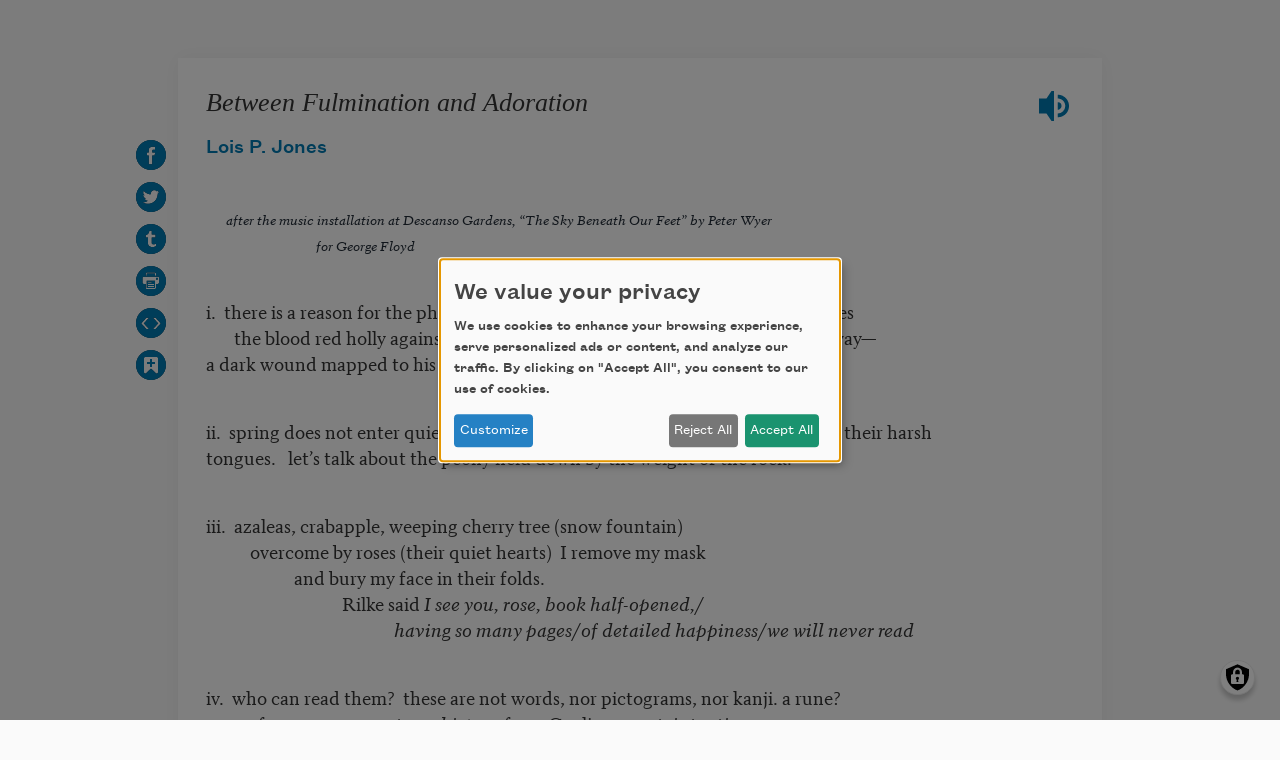

--- FILE ---
content_type: text/html; charset=UTF-8
request_url: https://poets.org/poem/between-fulmination-and-adoration/embed
body_size: 8178
content:
<!DOCTYPE html>
<html lang="en" dir="ltr" prefix="og: https://ogp.me/ns#">
  <head>
    <meta charset="utf-8" />
<meta name="description" content="Between Fulmination and Adoration - there is a reason for the phrase a riot of colors." />
<meta name="abstract" content="Between Fulmination and Adoration - there is a reason for the phrase a riot of colors." />
<meta name="keywords" content="poetry, poets, Between Fulmination and Adoration, Academy of American Poets" />
<link rel="canonical" href="https://poets.org/poem/between-fulmination-and-adoration" />
<meta property="og:site_name" content="Poets.org" />
<meta property="og:type" content="Poem" />
<meta property="og:url" content="https://poets.org/poem/between-fulmination-and-adoration" />
<meta property="og:title" content="Between Fulmination and Adoration" />
<meta property="og:description" content="there is a reason for the phrase a riot of colors." />
<meta property="og:image" content="https://api.poets.org/sites/default/files/poets-twitter.png" />
<meta property="og:updated_time" content="2022-09-28T01:01:00-04:00" />
<meta property="og:street_address" content="75 Maiden Lane, Suite 901" />
<meta property="og:locality" content="New York" />
<meta property="og:region" content="NY" />
<meta property="og:postal_code" content="10038" />
<meta property="og:country_name" content="United States" />
<meta property="og:email" content="academy@poets.org" />
<meta property="og:phone_number" content="(212) 274-0343" />
<meta property="og:fax_number" content="(212) 274-9427" />
<meta name="dcterms.title" content="Between Fulmination and Adoration by Lois P. Jones - Poems | Academy of American Poets" />
<meta name="dcterms.creator" content="Academy of American Poets" />
<meta name="dcterms.subject" content="poetry, poets, Between Fulmination and Adoration" />
<meta name="dcterms.description" content="Between Fulmination and Adoration - The Academy of American Poets is the largest membership-based nonprofit organization fostering an appreciation for contemporary poetry and supporting American poets." />
<meta name="dcterms.type" content="text" />
<meta name="dcterms.format" content="text/html" />
<meta name="dcterms.identifier" content="https://poets.org/poem/between-fulmination-and-adoration/embed" />
<meta property="fb:app_id" content="370039556748135" />
<meta name="twitter:card" content="summary" />
<meta name="twitter:description" content="there is a reason for the phrase a riot of colors." />
<meta name="twitter:site" content="@POETSorg" />
<meta name="twitter:title" content="Between Fulmination and Adoration" />
<meta name="twitter:site:id" content="7235452" />
<meta name="twitter:image" content="https://poets.org/sites/default/files/styles/social_share/public/images/biographies/Lois%20P.%20Jones_BioImage_0.png?itok=f8WA6pln" />
<meta name="twitter:image:alt" content="there is a reason for the phrase a riot of colors." />
<meta name="Generator" content="Drupal 10 (https://www.drupal.org)" />
<meta name="MobileOptimized" content="width" />
<meta name="HandheldFriendly" content="true" />
<meta name="viewport" content="width=device-width, initial-scale=1.0" />
<script type="application/ld+json">{
    "@context": "https://schema.org",
    "@graph": [
        {
            "@type": "Article",
            "headline": "Between Fulmination and Adoration",
            "description": "after the music installation at Descanso Gardens, &#8220;The Sky Beneath Our Feet&#8221; by Peter Wyer\n&#160;&#160;&#160;&#160;&#160;&#160;&#160;&#160;&#160;&#160;&#160;&#160;&#160;&#160;&#160;&#160;&#160;&#160;&#160;&#160;&#160;&#160;&#160;&#160;&#160;&#160;&#160;&#160;&#160;&#160;for George Floyd\n\ni.&#160; there is a reason for the phrase a riot of colors.&#160; witness the fury of the poppies\n&#160; &#160; &#160; &#160;the blood red holly against the wax leaves.&#160; a deer scavenges just a breath away&#8212;\na dark wound mapped&#160;to his flank where the guard hairs did not grow back.\n\n\nii.&#160; spring does not enter quietly &#160;&#160;&#160;&#160;&#160;&#160;&#160;&#160;&#160;let&#8217;s talk about the assault of the irises and their harsh\ntongues. &#160; let&#8217;s talk about the peony held down by the weight of the rock.\n\n\niii.&#160; azaleas, crabapple, weeping cherry tree (snow fountain)\n&#160;&#160;&#160;&#160;&#160;&#160;&#160;&#160;&#160;&#160;&#160;overcome by roses (their quiet hearts)&#160; I remove my mask&#160;\n&#160;&#160;&#160;&#160;&#160;&#160;&#160;&#160;&#160;&#160;&#160;&#160;&#160;&#160;&#160;&#160;&#160;&#160;&#160;&#160;&#160;&#160;and bury my face in their folds.&#160;&#160;\n&#160;&#160;&#160;&#160;&#160;&#160;&#160;&#160;&#160;&#160;&#160;&#160;&#160;&#160;&#160;&#160;&#160;&#160;&#160;&#160;&#160;&#160;&#160;&#160;&#160;&#160;&#160;&#160;&#160;&#160;&#160;&#160;&#160;&#160;Rilke said I see you, rose, book half-opened,/\n&#160;&#160;&#160;&#160;&#160;&#160;&#160;&#160;&#160;&#160;&#160;&#160;&#160;&#160;&#160;&#160;&#160;&#160;&#160;&#160;&#160;&#160;&#160;&#160;&#160;&#160;&#160;&#160;&#160;&#160;&#160;&#160;&#160;&#160;&#160;&#160;&#160;&#160;&#160;&#160;&#160;&#160;&#160;&#160;&#160;&#160;&#160;having so many pages/of detailed happiness/we will never read\n\n\niv.&#160; who can read them?&#160; these are not words, nor pictograms, nor kanji. a rune?&#160;\n&#160;&#160;&#160;&#160;&#160;&#160;&#160;&#160;&#160;&#160;&#160;&#160;&#160;from runa&#8212;secret or whisper.&#160; from Gaelic&#8212;secret, intention.\n\n\nv.&#160; I follow the singing toward the forest.&#160; trace the motif of a single note to the crown&#160;\nof the oaks &#160;&#160;&#160;&#160;&#160;&#160;&#160;&#160;&#160;&#160;&#160;&#160;&#160;&#160;&#160;&#160;&#160; Artahe &#160; &#160; &#160; &#160; &#160; &#160; &#160; Arte &#160; &#160; &#160; &#160; &#160; &#160; &#160; Areix &#160; &#160; &#160; &#160; &#160; &#160; &#160; Areixo\n&#160;&#160;&#160;&#160;&#160;&#160;&#160;&#160;&#160;&#160;&#160;&#160;&#160;&#8212;voices ring the sky beneath my feet\n\n&#160; &#160; &#160; &#160; &#160; &#160; &#160;&#160; &#160; &#160; &#160; &#160; &#160;here is the tongue of Eleanor of Aquitaine. the trunk&#160;\n&#160;&#160;&#160;&#160;&#160;&#160;&#160;&#160;&#160;&#160;&#160;&#160;&#160;&#160;&#160;&#160;&#160;&#160;&#160;&#160;&#160;&#160;&#160;&#160;&#160;&#160;&#160;&#160;&#160;&#160;&#160;&#160;&#160;&#160;&#160;&#160;an effigy revealing the aquiline profile,&#160;\n&#160;&#160;&#160;&#160;&#160;&#160;&#160;&#160;&#160;&#160;&#160;&#160;&#160;&#160;&#160;&#160;&#160;&#160;&#160;&#160;&#160;&#160;&#160;&#160;&#160;&#160;&#160;&#160;&#160;&#160;&#160;&#160;&#160;&#160;&#160;&#160;&#160;&#160;&#160;&#160;&#160;&#160;&#160;&#160;&#160;&#160;&#160;&#160;bark peeled back to a mushroom patina.&#160;&#160; \n\n&#160; &#160; &#160; &#160; &#160; &#160; &#160; &#160; &#160; &#160;someone has knit her a verb of silk and dew&#8212;the veil at Fontevraud Abbey.\n\nwhat breathed will breathe again.&#160;\n\n\nvi.&#160; Sowulo you are the last song\n&#160; &#160; &#160; &#160; &#160; &#160; &#160;sun seat of the soul&#8212;I heard your music in a constellation when\n&#160; &#160; &#160; &#160; &#160; &#160; &#160; &#160; &#160; &#160; &#160; &#160; &#160; &#160;stars kneeled from the heavens&#160;\n&#160; &#160; &#160; &#160; &#160; &#160; &#160; &#160; &#160; &#160; &#160; &#160; &#160; &#160; &#160; &#160; &#160; &#160; &#160; &#160;and looked into my eyes&#160;&#160;\n\n&#160; &#160; &#160; &#160; &#160; &#160; &#160; &#160; &#160; &#160; &#160; &#160; &#160; &#160;how black the sky&#160;\n&#160; &#160; &#160; &#160; &#160; &#160; &#160; &#160; &#160; &#160; &#160; &#160; &#160; &#160; &#160; &#160; &#160; &#160; &#160; &#160;how they hung from invisible strings&#160;&#160;\n&#160; &#160; &#160; &#160; &#160; &#160; &#160; &#160; &#160; &#160; &#160; &#160; &#160; &#160; &#160; &#160; &#160; &#160; &#160; &#160; &#160; &#160; &#160; &#160; &#160; &#160;something escaped the tenderness&#160;\n&#160; &#160; &#160; &#160; &#160; &#160; &#160; &#160; &#160; &#160; &#160; &#160; &#160; &#160; &#160; &#160; &#160; &#160; &#160; &#160; &#160; &#160; &#160; &#160; &#160; &#160; &#160; &#160; &#160; &#160; &#160;of his body and touched me\n\n\n&#160;\n\n* The words &#8216;Artahe, Arte, Areix, and Areixo&#8217; either mean oak tree or evergreen oak in Aquitanian, the ancient forerunner of modern Basque.",
            "image": {
                "@type": "ImageObject",
                "url": "https://www.poets.org/sites/default/files/cdsn9odz_400x400.png",
                "width": "800",
                "height": "800"
            },
            "datePublished": "Mon, 09/19/2022 - 15:33",
            "dateModified": "Wed, 09/28/2022 - 01:01",
            "author": {
                "@type": "Organization",
                "name": "Poets.org - Academy of American Poets",
                "url": "https://poets.org/poem/between-fulmination-and-adoration",
                "logo": {
                    "@type": "ImageObject",
                    "url": "https://www.poets.org/sites/default/files/large-blue-rgb-poets.org-logo-web.jpg",
                    "width": "60",
                    "height": "259"
                }
            },
            "publisher": {
                "@type": "Organization",
                "name": "Poets.org - Academy of American Poets",
                "url": "https://poets.org/poem/between-fulmination-and-adoration",
                "logo": {
                    "@type": "ImageObject",
                    "url": "https://www.poets.org/sites/default/files/large-blue-rgb-poets.org-logo-web.jpg",
                    "width": "60",
                    "height": "259"
                }
            },
            "mainEntityOfPage": "https://poets.org/poem/between-fulmination-and-adoration"
        },
        {
            "@type": "Organization",
            "@id": "https://poets.org/poem/between-fulmination-and-adoration/embed",
            "name": "Academy of American Poets",
            "url": "https://poets.org/",
            "telephone": "(212) 274-0343",
            "address": {
                "@type": "PostalAddress",
                "streetAddress": [
                    "75 Maiden Lane",
                    "Suite 901"
                ],
                "addressLocality": "New York",
                "addressRegion": "NY",
                "postalCode": "10038",
                "addressCountry": "USA"
            }
        }
    ]
}</script>
<link rel="icon" href="/themes/custom/stanza/favicon.ico" type="image/vnd.microsoft.icon" />

    <title>Between Fulmination and Adoration by Lois P. Jones - Poems | Academy of American Poets</title>
    <link rel="stylesheet" media="all" href="/sites/default/files/css/css_Rs88DXnpEaWXuRLDKWF3UylxY0gSh3NuGam0dPeqw4o.css?delta=0&amp;language=en&amp;theme=stanza&amp;include=eJw1yEEKwCAMRNELKZ5p1KBiNMVkY0_fluJmhvc7Y0no3zo1zBsBOXsTj2lVWMo-PYn0RnpII1I-KCwRfKSSGthrxaK3rXZR-M_pVqMRIpQeduwvcw" />
<link rel="stylesheet" media="all" href="/sites/default/files/css/css_UUOyCh5PKzIlXESl6ptljV8o5Wh0aq_Apebo8VKABHg.css?delta=1&amp;language=en&amp;theme=stanza&amp;include=eJw1yEEKwCAMRNELKZ5p1KBiNMVkY0_fluJmhvc7Y0no3zo1zBsBOXsTj2lVWMo-PYn0RnpII1I-KCwRfKSSGthrxaK3rXZR-M_pVqMRIpQeduwvcw" />

    <script src="/libraries/klaro/dist/klaro-no-translations-no-css.js?t95nq4" defer id="klaro-js" type="b67e9e7dfa81bea459c3f09a-text/javascript"></script>

    
<!-- Google tag (gtag.js) -->
<script async src="https://www.googletagmanager.com/gtag/js?id=G-ZCRT7WN8HQ" type="b67e9e7dfa81bea459c3f09a-text/javascript"></script>
<script type="b67e9e7dfa81bea459c3f09a-text/javascript">
  window.dataLayer = window.dataLayer || [];
  function gtag(){dataLayer.push(arguments);}
  gtag('js', new Date());

  gtag('config', 'G-ZCRT7WN8HQ');
</script>
  </head>
  <body class="node-type--poems">
        <a href="#main-content" class="visually-hidden focusable">
      Skip to main content
    </a>
    
      <div class="dialog-off-canvas-main-canvas" data-off-canvas-main-canvas>
    <div class="pt-5 poem-container--embed container" id="main-content" role="main">
  <div class="row">
    <div class="pb-5 col-md-12">
      <main itemscope="itemscope" itemtype="http://schema.org/CreativeWork" class="card card--main">
        <div>
    <div data-drupal-messages-fallback class="hidden"></div>
<div id="block-stanza-content">
  
    
      <article class="position-relative card__container--embed" data-poem-uuid="1a698282-f502-4cf9-b478-83296a2a73ab" data-poem-title="Between Fulmination and Adoration">
  <div class="d-flex poem__title mb-1">
    
          <h1  class="card-title"  class="card-title" data-poem-title>
        <a itemprop="title" href="/poem/between-fulmination-and-adoration" class="text-dark" rel="bookmark">Between Fulmination and Adoration</a>
      </h1>
        
  </div>
  
  


  <div class="poem-actions  poem-actions--vertical">
    <ul class="poem-actions__list d-flex flex-wrap"
      data-enable-add-to-anthology="true"
      data-social-share-orientation="vertical">
      
              <li class="poem-actions__list-item pr-2">
          <a target="_blank" href="https://facebook.com/sharer.php?t=Between%20Fulmination%20and%20Adoration&amp;u=https%3A//poets.org/poem/between-fulmination-and-adoration"
            title="Share on Facebook" data-tooltip="true" data-placement="right">
            <img class="poem-actions__icon" alt="Share on Facebook"
              src="/themes/custom/stanza/assets/images/optimized/social/facebook.svg">
          </a>
        </li>
      
              <li class="poem-actions__list-item pr-2">
          <a target="_blank" href="https://twitter.com/share?text=Between%20Fulmination%20and%20Adoration&amp;url=https%3A//poets.org/poem/between-fulmination-and-adoration"
            title="Share on Twitter" data-tooltip="true" data-placement="right">
            <img class="poem-actions__icon" alt="Share on Twitter"
              src="/themes/custom/stanza/assets/images/optimized/social/twitter.svg">
          </a>
        </li>
      
              <li class="poem-actions__list-item pr-2">
          <a target="_blank" href="https://tumblr.com/share/link?name=Between%20Fulmination%20and%20Adoration&amp;url=https%3A//poets.org/poem/between-fulmination-and-adoration"
            title="Share on Tumblr" data-tooltip="true" data-placement="right">
            <img class="poem-actions__icon" alt="Share on Tumblr"
              src="/themes/custom/stanza/assets/images/optimized/social/tumblr.svg">
          </a>
        </li>
      
              <li class="poem-actions__list-item pr-2">
          <a target="_blank" href="https://poets.org/poem/between-fulmination-and-adoration/print"
            title="See print mode in new window" data-tooltip="true" data-placement="right">
            <img class="poem-actions__icon" alt="View print mode"
              src="/themes/custom/stanza/assets/images/optimized/social/print.svg">
          </a>
        </li>
      
              <li class="poem-actions__list-item pr-2">
          <a target="_blank" href="https://poets.org/poem/between-fulmination-and-adoration/embed" data-embed-code-button
            title="Open embed mode in a new window" data-tooltip="true" data-placement="right">
            <img class="poem-actions__icon" alt="Copy embed code"
              src="/themes/custom/stanza/assets/images/optimized/social/embed.svg">
          </a>
        </li>
        
      
    </ul>
  </div>

      
    <div id="add-to-anthology-modal" class="modal" tabindex="-1" role="dialog" aria-hidden="true" aria-labeledby="add-to-anthology-modal-title">
  <div class="modal-dialog modal-dialog-centered" role="document">
    <div class="modal-content">
              <div class="modal-header">
          <h5 id="add-to-anthology-modal-title" class="modal-title">Add to anthology</h5>
          <button type="button" class="close" data-dismiss="modal" aria-label="Close">
            <span aria-hidden="true">&times;</span>
          </button>
        </div>
            <div id="add-to-anthology-modal-content" class="modal-body">
        
      </div>
          </div>
  </div>
</div>
  
  <div>
    
<div class="field field--field_soundcloud_embed_code soundcloud-player" data-collapsible-content>
  <button class="soundcloud-player__toggle" data-collapsible-content-toggle aria-expanded="false">
    Load audio player
  </button>
  <div class="soundcloud-player__wrapper" data-collapsible-content-wrapper hidden>
    <noscript>
          <iframe frameborder="0" height="200" scrolling="no" src="https://playlist.megaphone.fm?e=POETS4332569286" width="100%"></iframe>
        </noscript>
  </div>
</div>


      <div class="field field--field_author" itemprop="author">
              <div class="field__content"><div data-byline-author>

  
      <a href="/poet/lois-p-jones" rel="bookmark" data-byline-author-name>Lois P. Jones</a>
    

  <div data-byline-author-info>
    
  </div>

</div>
</div>
          </div>
  
            <div class="field field--body"><blockquote><sup><em>after the music installation at Descanso Gardens, &#8220;The Sky Beneath Our Feet&#8221; by Peter Wyer<br>
<span class="long-line">&nbsp;&nbsp;&nbsp;&nbsp;&nbsp;&nbsp;&nbsp;&nbsp;&nbsp;&nbsp;&nbsp;&nbsp;&nbsp;&nbsp;&nbsp;&nbsp;&nbsp;&nbsp;&nbsp;&nbsp;&nbsp;&nbsp;&nbsp;&nbsp;&nbsp;&nbsp;&nbsp;&nbsp;&nbsp;&nbsp;for George Floyd</span></em></sup></blockquote>

<p><span class="long-line">i.&nbsp; there is a reason for the phrase <em>a riot of colors</em>.&nbsp; witness the fury of the poppies</span><br>
<span class="long-line">&nbsp; &nbsp; &nbsp; &nbsp;the blood red holly against the wax leaves.&nbsp; a deer scavenges just a breath away&#8212;</span><br>
<span class="long-line">a dark wound mapped&nbsp;</span><span class="long-line">to his flank where the guard hairs did not grow back.</span></p>

<p><br>
<span class="long-line">ii.<em>&nbsp; </em>spring does not enter quietly &nbsp;&nbsp;&nbsp;&nbsp;&nbsp;&nbsp;&nbsp;&nbsp;&nbsp;let&#8217;s talk about the assault of the irises and their harsh</span><br>
<span class="long-line">tongues. &nbsp; let&#8217;s talk about the peony held down by the weight of the rock.</span></p>

<p><br>
<span class="long-line">iii.&nbsp; azaleas, crabapple, weeping cherry tree (snow fountain)</span><br>
<span class="long-line">&nbsp;&nbsp;&nbsp;&nbsp;&nbsp;&nbsp;&nbsp;&nbsp;&nbsp;&nbsp;&nbsp;overcome by roses (their quiet hearts)&nbsp; I remove my mask&nbsp;</span><br>
<span class="long-line">&nbsp;&nbsp;&nbsp;&nbsp;&nbsp;&nbsp;&nbsp;&nbsp;&nbsp;&nbsp;&nbsp;&nbsp;&nbsp;&nbsp;&nbsp;&nbsp;&nbsp;&nbsp;&nbsp;&nbsp;&nbsp;&nbsp;and bury my face in their folds.&nbsp;&nbsp;</span><br>
<span class="long-line">&nbsp;&nbsp;&nbsp;&nbsp;&nbsp;&nbsp;&nbsp;&nbsp;&nbsp;&nbsp;&nbsp;&nbsp;&nbsp;&nbsp;&nbsp;&nbsp;&nbsp;&nbsp;&nbsp;&nbsp;&nbsp;&nbsp;&nbsp;&nbsp;&nbsp;&nbsp;&nbsp;&nbsp;&nbsp;&nbsp;&nbsp;&nbsp;&nbsp;&nbsp;Rilke said <em>I see you, rose, book half-opened,/</em></span><br>
<span class="long-line">&nbsp;&nbsp;&nbsp;&nbsp;&nbsp;&nbsp;&nbsp;&nbsp;&nbsp;&nbsp;&nbsp;&nbsp;&nbsp;&nbsp;&nbsp;&nbsp;&nbsp;&nbsp;&nbsp;&nbsp;&nbsp;&nbsp;&nbsp;&nbsp;&nbsp;&nbsp;&nbsp;&nbsp;&nbsp;&nbsp;&nbsp;&nbsp;&nbsp;&nbsp;&nbsp;&nbsp;&nbsp;&nbsp;&nbsp;&nbsp;&nbsp;&nbsp;&nbsp;&nbsp;&nbsp;&nbsp;&nbsp;<em>having so many pages/of detailed happiness/we will never read</em></span></p>

<p><br>
<span class="long-line">iv.&nbsp; who can read them?&nbsp; these are not words, nor pictograms, nor kanji. a rune?&nbsp;</span><br>
<span class="long-line">&nbsp;&nbsp;&nbsp;&nbsp;&nbsp;&nbsp;&nbsp;&nbsp;&nbsp;&nbsp;&nbsp;&nbsp;&nbsp;from runa</span><span><span><span><span><span><em><span>&#8212;</span></em></span></span></span></span></span><span class="long-line"><em>secret</em> or <em>whisper</em>.&nbsp; from Gaelic</span><span><span><span><span><span><em><span>&#8212;</span></em></span></span></span></span></span><span class="long-line"><em>secret</em>, <em>intention</em>.</span></p>

<p><br>
<span class="long-line">v.&nbsp; I follow the singing toward the forest.&nbsp; trace the motif of a single note to the crown&nbsp;</span><br>
<span class="long-line">of the oaks &nbsp;&nbsp;&nbsp;&nbsp;&nbsp;&nbsp;&nbsp;&nbsp;&nbsp;&nbsp;&nbsp;&nbsp;&nbsp;&nbsp;&nbsp;&nbsp;&nbsp; <em>Artahe &nbsp; &nbsp; &nbsp; &nbsp; &nbsp; &nbsp; &nbsp; Arte &nbsp; &nbsp; &nbsp; &nbsp; &nbsp; &nbsp; &nbsp; Areix &nbsp; &nbsp; &nbsp; &nbsp; &nbsp; &nbsp; &nbsp; Areixo</em></span><br>
<span class="long-line">&nbsp;&nbsp;&nbsp;&nbsp;&nbsp;&nbsp;&nbsp;&nbsp;&nbsp;&nbsp;&nbsp;&nbsp;&nbsp;</span><span><span><span><span><span><em><span>&#8212;</span></em></span></span></span></span></span><span class="long-line">voices ring the sky beneath my feet</span></p>

<p><span class="long-line">&nbsp; &nbsp; &nbsp; &nbsp; &nbsp; &nbsp; &nbsp;&nbsp; &nbsp; &nbsp; &nbsp; &nbsp; &nbsp;here is the tongue of Eleanor of Aquitaine. the trunk&nbsp;</span><br>
<span class="long-line">&nbsp;&nbsp;&nbsp;&nbsp;&nbsp;&nbsp;&nbsp;&nbsp;&nbsp;&nbsp;&nbsp;&nbsp;&nbsp;&nbsp;&nbsp;&nbsp;&nbsp;&nbsp;&nbsp;&nbsp;&nbsp;&nbsp;&nbsp;&nbsp;&nbsp;&nbsp;&nbsp;&nbsp;&nbsp;&nbsp;&nbsp;&nbsp;&nbsp;&nbsp;&nbsp;&nbsp;an effigy revealing the aquiline profile,&nbsp;</span><br>
<span class="long-line">&nbsp;&nbsp;&nbsp;&nbsp;&nbsp;&nbsp;&nbsp;&nbsp;&nbsp;&nbsp;&nbsp;&nbsp;&nbsp;&nbsp;&nbsp;&nbsp;&nbsp;&nbsp;&nbsp;&nbsp;&nbsp;&nbsp;&nbsp;&nbsp;&nbsp;&nbsp;&nbsp;&nbsp;&nbsp;&nbsp;&nbsp;&nbsp;&nbsp;&nbsp;&nbsp;&nbsp;&nbsp;&nbsp;&nbsp;&nbsp;&nbsp;&nbsp;&nbsp;&nbsp;&nbsp;&nbsp;&nbsp;&nbsp;bark peeled back to a mushroom patina.&nbsp;&nbsp; </span></p>

<p><span class="long-line">&nbsp; &nbsp; &nbsp; &nbsp; &nbsp; &nbsp; &nbsp; &nbsp; &nbsp; &nbsp;someone has knit her a verb of silk and dew</span><span><span><span><span><span><em><span>&#8212;</span></em></span></span></span></span></span><span class="long-line">the veil at Fontevraud Abbey.</span></p>

<p><span class="long-line"><em>what breathed will breathe again.&nbsp;</em></span></p>

<p><br>
<span class="long-line">vi.&nbsp; Sowulo you are the last song</span><br>
<span class="long-line">&nbsp; &nbsp; &nbsp; &nbsp; &nbsp; &nbsp; &nbsp;<em>sun seat of the soul</em></span><span><span><span><span><span><em><span>&#8212;</span></em></span></span></span></span></span><span class="long-line">I heard your music in a constellation when</span><br>
<span class="long-line">&nbsp; &nbsp; &nbsp; &nbsp; &nbsp; &nbsp; &nbsp; &nbsp; &nbsp; &nbsp; &nbsp; &nbsp; &nbsp; &nbsp;stars kneeled from the heavens&nbsp;</span><br>
<span class="long-line">&nbsp; &nbsp; &nbsp; &nbsp; &nbsp; &nbsp; &nbsp; &nbsp; &nbsp; &nbsp; &nbsp; &nbsp; &nbsp; &nbsp; &nbsp; &nbsp; &nbsp; &nbsp; &nbsp; &nbsp;and looked into my eyes&nbsp;&nbsp;</span></p>

<p><span class="long-line">&nbsp; &nbsp; &nbsp; &nbsp; &nbsp; &nbsp; &nbsp; &nbsp; &nbsp; &nbsp; &nbsp; &nbsp; &nbsp; &nbsp;how black the sky&nbsp;</span><br>
<span class="long-line">&nbsp; &nbsp; &nbsp; &nbsp; &nbsp; &nbsp; &nbsp; &nbsp; &nbsp; &nbsp; &nbsp; &nbsp; &nbsp; &nbsp; &nbsp; &nbsp; &nbsp; &nbsp; &nbsp; &nbsp;how they hung from invisible strings&nbsp;&nbsp;</span><br>
<span class="long-line">&nbsp; &nbsp; &nbsp; &nbsp; &nbsp; &nbsp; &nbsp; &nbsp; &nbsp; &nbsp; &nbsp; &nbsp; &nbsp; &nbsp; &nbsp; &nbsp; &nbsp; &nbsp; &nbsp; &nbsp; &nbsp; &nbsp; &nbsp; &nbsp; &nbsp; &nbsp;something escaped the tenderness&nbsp;</span><br>
<span class="long-line">&nbsp; &nbsp; &nbsp; &nbsp; &nbsp; &nbsp; &nbsp; &nbsp; &nbsp; &nbsp; &nbsp; &nbsp; &nbsp; &nbsp; &nbsp; &nbsp; &nbsp; &nbsp; &nbsp; &nbsp; &nbsp; &nbsp; &nbsp; &nbsp; &nbsp; &nbsp; &nbsp; &nbsp; &nbsp; &nbsp; &nbsp;of his body and touched me</span></p>

<p><br>
&nbsp;</p>

<p><span class="long-line"><em>* The words &#8216;Artahe, Arte, Areix, and Areixo&#8217; either mean oak tree or evergreen oak in Aquitanian, the ancient forerunner of modern Basque.</em></span></p>
</div>
      
            <div class="field field--field_credit"><p><span><span><span><span><span><span>Copyright &#169; </span></span></span></span></span></span><span><span><span><span><span><span><span>2022</span> by Lois P. Jones. Originally published in Poem-a-Day on <span>September 28, 2022,</span></span></span></span></span></span></span><span><span><span><span><span><span> by the Academy of American Poets.</span></span></span></span></span></span></p>
</div>
      
  </div>

</article>

  </div>

  </div>

      </main>
    </div>
  </div>
</div>



  </div>

    
    <script type="application/json" data-drupal-selector="drupal-settings-json">{"path":{"baseUrl":"\/","pathPrefix":"","currentPath":"view_mode_page\/embed\/node\/713907","currentPathIsAdmin":false,"isFront":false,"currentLanguage":"en"},"pluralDelimiter":"\u0003","suppressDeprecationErrors":true,"klaro":{"config":{"elementId":"klaro","storageMethod":"cookie","cookieName":"klaro","cookieExpiresAfterDays":180,"cookieDomain":"","groupByPurpose":true,"acceptAll":true,"hideDeclineAll":false,"hideLearnMore":false,"learnMoreAsButton":true,"additionalClass":" learn-more-as-button klaro-theme-stanza","htmlTexts":false,"autoFocus":true,"noticeAsModal":true,"privacyPolicy":"\/privacy","lang":"en","services":[{"name":"cms","default":true,"title":"Web Sessions","description":"Store data (e.g. cookie for user session) in your browser (required to use this website).","purposes":["cms"],"callbackCode":"","cookies":[["^[SESS|SSESS]","",""]],"required":true,"optOut":false,"onlyOnce":false,"contextualConsentOnly":false,"contextualConsentText":"","wrapperIdentifier":[],"translations":{"en":{"title":"Web Sessions"}}},{"name":"blackbaud","default":false,"title":"Blackbaud","description":"Blackbaud provides online fundraising, donation processing, and supporter engagement tools. These services enable secure donations, event registrations, and donor tracking. Disabling Blackbaud may limit the ability to make donations or access certain features related to fundraising and supporter management.","purposes":["cms"],"callbackCode":"","cookies":[],"required":true,"optOut":false,"onlyOnce":true,"contextualConsentOnly":false,"contextualConsentText":"","wrapperIdentifier":[],"translations":{"en":{"title":"Blackbaud"}}},{"name":"klaro","default":true,"title":"Consent manager","description":"Klaro! Cookie \u0026 Consent manager saves your consent status in the browser.","purposes":["cms"],"callbackCode":"","cookies":[["klaro","",""]],"required":true,"optOut":false,"onlyOnce":false,"contextualConsentOnly":false,"contextualConsentText":"","wrapperIdentifier":[],"translations":{"en":{"title":"Consent manager"}}},{"name":"getsitecontrol","default":false,"title":"GetSiteControl","description":"GetSiteControl is a widget platform used to display surveys, popups, contact forms, and other interactive elements on the website. It helps improve user engagement and collect feedback. Disabling this service may prevent certain popups or forms from displaying.","purposes":["analytics"],"callbackCode":"","cookies":[],"required":false,"optOut":false,"onlyOnce":false,"contextualConsentOnly":false,"contextualConsentText":"","wrapperIdentifier":[],"translations":{"en":{"title":"GetSiteControl"}}},{"name":"google_services","default":false,"title":"Google Services","description":"Services provided by Google, including analytics, advertising, fonts, and tag management.","purposes":["advertising","analytics"],"callbackCode":"","cookies":[["_ga","",""],["_ga_*","",""]],"required":false,"optOut":false,"onlyOnce":true,"contextualConsentOnly":false,"contextualConsentText":"","wrapperIdentifier":[],"translations":{"en":{"title":"Google Services"}}},{"name":"maxmind","default":false,"title":"MaxMind","description":"MaxMind provides IP-based geolocation services that help the website tailor content, language, or experiences based on a visitor\u2019s approximate location. This enhances usability and regional relevance. Disabling MaxMind may result in less localized content or features.","purposes":["analytics"],"callbackCode":"","cookies":[],"required":false,"optOut":false,"onlyOnce":true,"contextualConsentOnly":false,"contextualConsentText":"","wrapperIdentifier":[],"translations":{"en":{"title":"MaxMind"}}},{"name":"hcaptcha","default":false,"title":"hcaptcha","description":"hCaptcha is a bot protection service that helps secure forms and other interactive elements \r\n    on the website from abuse and spam. It distinguishes between human and automated access \r\n    using visual challenges. Disabling hCaptcha may prevent forms or certain features from working properly.","purposes":["cms"],"callbackCode":"","cookies":[],"required":true,"optOut":false,"onlyOnce":true,"contextualConsentOnly":false,"contextualConsentText":"","wrapperIdentifier":[],"translations":{"en":{"title":"hcaptcha"}}},{"name":"mixpanel","default":false,"title":"Mixpanel","description":"Mixpanel is an analytics platform that tracks user interactions and behaviors on the website to help improve functionality and user experience. It provides insights into how visitors engage with content and features. Disabling Mixpanel will limit our ability to analyze user behavior.","purposes":["analytics"],"callbackCode":"","cookies":[],"required":false,"optOut":false,"onlyOnce":true,"contextualConsentOnly":false,"contextualConsentText":"","wrapperIdentifier":[],"translations":{"en":{"title":"Mixpanel"}}},{"name":"soundcloud","default":false,"title":"Soundcloud","description":"This service allows the embedding of audio tracks from SoundCloud. It sets cookies and may transmit personal data to SoundCloud and its partners for analytics and advertising purposes.","purposes":["media"],"callbackCode":"","cookies":[["^ID=","",".soundcloud.com"],["^__gads","",".soundcloud.com"],["^_fbp","",".soundcloud.com"],["^_ga","",".soundcloud.com"],["^_ga_[A-Z0-9]","",".soundcloud.com"],["_gcl_au","",".soundcloud.com"],["^_sharedid","",".soundcloud.com"],["^_sharedid_cst","",".soundcloud.com"]],"required":false,"optOut":false,"onlyOnce":true,"contextualConsentOnly":false,"contextualConsentText":"","wrapperIdentifier":[],"translations":{"en":{"title":"Soundcloud"}}},{"name":"stripe","default":false,"title":"Stripe","description":"Stripe is used to process payments securely on our website. It sets cookies and loads scripts necessary for fraud prevention and transaction functionality. Disabling Stripe may prevent purchases or donations from being completed.","purposes":["cms"],"callbackCode":"","cookies":[["__stripe_sid","",""],["__stripe_mid","",""]],"required":true,"optOut":false,"onlyOnce":true,"contextualConsentOnly":false,"contextualConsentText":"","wrapperIdentifier":[],"translations":{"en":{"title":"Stripe"}}}],"translations":{"en":{"consentModal":{"title":"Use of personal data and cookies","description":"Please choose the services and 3rd party applications we would like to use.\r\n","privacyPolicy":{"name":"privacy policy","text":"To learn more, please read our {privacyPolicy}.\r\n"}},"consentNotice":{"title":"We value your privacy","changeDescription":"There were changes since your last visit, please update your consent.","description":"We use cookies to enhance your browsing experience, serve personalized ads or content, and analyze our traffic. By clicking on \u0022Accept All\u0022, you consent to our use of cookies. ","learnMore":"Customize","privacyPolicy":{"name":"privacy policy"}},"ok":"Accept All","save":"Save","decline":"Reject All","close":"Close","acceptAll":"Accept All","acceptSelected":"Accept selected","service":{"disableAll":{"title":"Toggle all services","description":"Use this switch to enable\/disable all services."},"optOut":{"title":"(opt-out)","description":"This service is loaded by default (opt-out possible)."},"required":{"title":"(always required)","description":"This service is always required."},"purposes":"Purposes","purpose":"Purpose"},"contextualConsent":{"acceptAlways":"Always","acceptOnce":"Yes (this time)","description":"Load external content supplied by {title}?"},"poweredBy":"Powered by Klaro!","purposeItem":{"service":"Service","services":"Services"},"privacyPolicy":{"name":"privacy policy","text":"To learn more, please read our {privacyPolicy}.\r\n"},"purposes":{"cms":{"title":"Functional","description":""},"advertising":{"title":"Advertising and Marketing","description":"Used to show relevant advertisements across websites."},"analytics":{"title":"Analytics","description":"Used to collect information about how visitors use our website."},"anti_fraud":{"title":"Anti_fraud","description":"Used to detect and prevent fraudulent activity."},"content":{"title":"Content","description":"Used to display third-party content like fonts, maps, or videos."},"media":{"title":"Media","description":"Allows the playback of audio or video content from third-party platforms. These services may collect data and use cookies."},"payments":{"title":"Payments","description":"Used to process payments securely."},"livechat":{"title":"Live chat","description":""},"security":{"title":"Security","description":""},"styling":{"title":"Styling","description":""},"external_content":{"title":"Embedded external content","description":""}}}},"showNoticeTitle":true,"styling":{"theme":["light"]}},"dialog_mode":"notice_modal","show_toggle_button":true,"toggle_button_icon":null,"show_close_button":false,"exclude_urls":[],"disable_urls":[]},"user":{"uid":0,"permissionsHash":"ea198931011d7f56373e4ccb20bd231c6f9b7962b680ad817f6fbb65cb8eebab"}}</script>
<script src="/sites/default/files/js/js_8x0iz-Hvek3Hv2UNodpuFoCbq1Qw7Z0QcrLc0hs4_Ro.js?scope=footer&amp;delta=0&amp;language=en&amp;theme=stanza&amp;include=eJxFjEEOgzAMBD9ElCchQ1xwceIoXg709Q2qQi9ezezKh1KzeNx3qsbwmarMfjk4x62zgFcraKaTg8qHIqUUYIEKdlPbrr9_n44gr0aZfdjVVKm6LMrhfsQFo0pWCDyI88KpT9JjYKaQ2rFJ5fiLLzinRWM" type="b67e9e7dfa81bea459c3f09a-text/javascript"></script>
<script src="/modules/contrib/klaro/js/klaro_placeholder.js" data-type="text/javascript" type="text/plain" data-name="stripe" data-src="https://js.stripe.com/v3/"></script>
<script src="/sites/default/files/js/js_LIPINF7rLZ-kqWCLOhmP44C6aZ9w-FhvxavYSBZf-nQ.js?scope=footer&amp;delta=2&amp;language=en&amp;theme=stanza&amp;include=eJxFjEEOgzAMBD9ElCchQ1xwceIoXg709Q2qQi9ezezKh1KzeNx3qsbwmarMfjk4x62zgFcraKaTg8qHIqUUYIEKdlPbrr9_n44gr0aZfdjVVKm6LMrhfsQFo0pWCDyI88KpT9JjYKaQ2rFJ5fiLLzinRWM" type="b67e9e7dfa81bea459c3f09a-text/javascript"></script>

  <script src="/cdn-cgi/scripts/7d0fa10a/cloudflare-static/rocket-loader.min.js" data-cf-settings="b67e9e7dfa81bea459c3f09a-|49" defer></script></body>
</html>
